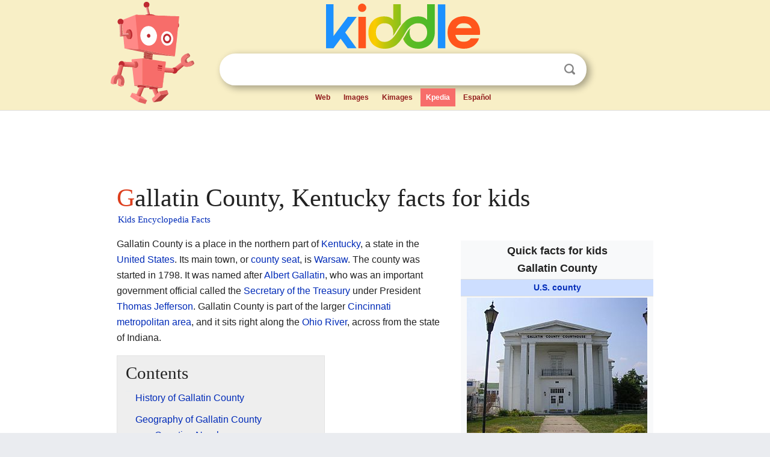

--- FILE ---
content_type: text/html; charset=utf-8
request_url: https://kids.kiddle.co/Gallatin_County,_Kentucky
body_size: 7815
content:
<!DOCTYPE html>
<html class="client-nojs" lang="en" dir="ltr">
<head>
<meta name="viewport" content="width=device-width, initial-scale=1.0">
<meta charset="utf-8"/>
<meta name="description" content="Gallatin County, Kentucky facts for kids">
<meta name="og:title" content="Gallatin County, Kentucky facts for kids">
<meta name="og:description" content="Gallatin County, Kentucky facts for kids">
<meta name="thumbnail" content="https://kids.kiddle.co/images/thumb/5/51/Gallatin_county_courthouse.jpg/300px-Gallatin_county_courthouse.jpg" />
<meta property="og:image" content="https://kids.kiddle.co/images/thumb/5/51/Gallatin_county_courthouse.jpg/300px-Gallatin_county_courthouse.jpg" />
<link rel="shortcut icon" href="/images/wk/favicon-16x16.png">
<link rel="icon" type="image/png" href="/images/wk/favicon-16x16.png" sizes="16x16">
<link rel="apple-touch-icon" sizes="180x180" href="/images/wk/icon-kiddle.png">
<title>Gallatin County, Kentucky Facts for Kids</title>
<link rel="stylesheet" href="/load.php?debug=false&amp;lang=en&amp;modules=skins.minerva.base.reset%2Cstyles%7Cskins.minerva.content.styles%7Cskins.minerva.footerV2.styles%7Cskins.minerva.tablet.styles&amp;only=styles&amp;skin=minerva"/>
<meta name="ResourceLoaderDynamicStyles" content=""/>
<meta name="viewport" content="initial-scale=1.0, user-scalable=yes, minimum-scale=0.25, maximum-scale=5.0, width=device-width"/>
<link rel="canonical" href="https://kids.kiddle.co/Gallatin_County,_Kentucky"/>
<meta property="og:url" content="https://kids.kiddle.co/Gallatin_County,_Kentucky">
<style> .pre-content h1 {display: block;} .pre-content h1::first-letter {color: #dd3f1e;}  </style>
</head>
<body class="mediawiki ltr sitedir-ltr mw-hide-empty-elt stable skin-minerva action-view feature-footer-v2">

<div id="mw-mf-viewport">
	
	<div id="mw-mf-page-center">
		<div class="header-container" style="background-color: #f8efc6;">
			<div class="header">
<div>

<table style="
    width: 100%;
"><tbody><tr>

<td id="robotcell"><a href="https://www.kiddle.co"><img src="/images/wk/kids-robot.svg" height="170" width="139" alt="kids encyclopedia robot" style="
    height: 170px;
    width: 139px;
    margin-left: 5px;
    margin-right: -10px;
"></a></td>

<td>

  <div class="search_form">
      <form action="https://www.kiddle.co/c.php" id="cse-search-box" method="GET">

<a href="https://www.kiddle.co"><div class="logo-top" style="text-align: center;"><img src="/images/wk/kids_search_engine.svg" border="0" height="75" width="256" alt="Kids search engine"></div></a>

        <table><tbody><tr>

            
          <td id="search_container" class="active">  
            <table>
              <tbody><tr>
              
                <td class="search_field_clear">
                  <input type="text" name="q" id="q"  size="35" spellcheck="false"  autocapitalize="off" autocomplete="off" onfocus="if (this.value == '') { document.getElementById('search_form_input_clear_one').className = 'search_form_input_clear_closed' }
                  			if (this.value != '') { document.getElementById('search_container').className = 'active'; } " onblur="document.getElementById('search_container').className = ''; " onkeydown="document.getElementById('search_form_input_clear_one').className = 'search_form_input_clear_opened';
                  			document.getElementById('search_container').className = 'active';" onkeyup="if (this.value == '') { document.getElementById('search_form_input_clear_one').className = 'search_form_input_clear_closed'
                  	document.getElementById('search_form_input_clear_one').className = 'search_form_input_clear_closed';
                    document.getElementById('search_container').className = 'active'; };">
                </td>
                
                <td class="search_form_input_clear">
                  <button id="search_form_input_clear_one" class="search_form_input_clear_opened" type="button" value="X" onclick="document.getElementById('q').value=''; document.getElementById('q').focus();">Clear</button>
                </td>
                
                <td class="search_button">
                  <button type="submit" value="Search" class="submit s_btn">Search</button>
                </td>              
              
              </tr>
            </tbody></table>  
          </td>
        </tr>
<tr>
<td>

<div class="top_menu" style="text-align: center;">
  <ul>
<li><a href="https://www.kiddle.co">Web</a></li> <li><a href="https://www.kiddle.co/images.php">Images</a></li>  <li><a href="https://www.kiddle.co/kimages.php">Kimages</a></li> <li class="active"><a href="https://kids.kiddle.co">Kpedia</a></li>  <li><a href="https://es.kiddle.co">Español</a></li>
  </ul>
</div>

</td>
</tr>
</tbody></table>
      </form>

      <script type="text/javascript">
          var clearbut = document.getElementById('search_form_input_clear_one');
          var searchfield = document.getElementById('q');
		  var submitbtn = document.getElementById('s_btn');
		  var srcx = document.getElementById('search_container');
		  
          if (searchfield.value != '') { clearbut.className = 'search_form_input_clear_opened'; srcx.className = 'active'; }
		  else if (searchfield.value === '') { clearbut.className = 'search_form_input_clear_closed'; srcx.className = ''; }
      </script>
  </div>
</td>
</tr>
</tbody></table>
</div>
</div>
</div>
		<div id="content" class="mw-body">
			<div class="post-content" style="margin-bottom: -20px;">
<script async src="https://pagead2.googlesyndication.com/pagead/js/adsbygoogle.js?client=ca-pub-2806779683782082"
     crossorigin="anonymous"></script>
<ins class="adsbygoogle" 
     style="display:inline-block;min-width:320px;max-width:890px;width:100%;height:110px"
     data-ad-client="ca-pub-2806779683782082"
     data-ad-slot="2481938001"></ins>
<script>
     (adsbygoogle = window.adsbygoogle || []).push({}); 
</script>

</div><div class="pre-content heading-holder"><h1 id="section_0">Gallatin County, Kentucky facts for kids</h1>  <div style="display: block; font-family: 'Linux Libertine','Georgia','Times',serif; font-size: 15px; line-height: 1.3; margin-top: -7px; padding-left: 2px;"><a href="/">Kids Encyclopedia Facts</a></div></div><div id="bodyContent" class="content"><div id="mw-content-text" lang="en" dir="ltr" class="mw-content-ltr"><table class="infobox geography vcard" style="width:22em;width:23em">
<tr>
<th colspan="2" style="text-align:center;font-size:125%;font-weight:bold;font-size:1.25em; white-space:nowrap"><div>Quick facts for kids</div>
<div style="display:inline" class="fn org">Gallatin County</div>
</th>
</tr>
<tr>
<td colspan="2" style="text-align:center;background-color:#cddeff; font-weight:bold;">
<div class="category"><a href="/County_(United_States)" title="County (United States)">U.S. county</a></div>
</td>
</tr>
<tr class="mergedtoprow">
<td colspan="2" style="text-align:center"><a href="/Image:Gallatin_county_courthouse.jpg" class="image" title="Gallatin County Courthouse in Warsaw"><img alt="Gallatin County Courthouse in Warsaw" src="/images/thumb/5/51/Gallatin_county_courthouse.jpg/300px-Gallatin_county_courthouse.jpg" width="300" height="225"></a>
<div style="padding:0.4em 0 0 0;">Gallatin County Courthouse in <a href="/Warsaw,_Kentucky" title="Warsaw, Kentucky">Warsaw</a></div>
</td>
</tr>
<tr class="mergedtoprow">
<td colspan="2" style="text-align:center"><a href="/Image:Map_of_Kentucky_highlighting_Gallatin_County.svg" class="image" title="Location within the U.S. state of Kentucky"><img alt="Map of Kentucky highlighting Gallatin County" src="/images/thumb/5/5d/Map_of_Kentucky_highlighting_Gallatin_County.svg/300px-Map_of_Kentucky_highlighting_Gallatin_County.svg.png" width="300" height="129"></a>
<div style="padding:0.3em 0 0 0;">Location within the U.S. state of <a href="/Kentucky" title="Kentucky">Kentucky</a></div>
</td>
</tr>
<tr class="mergedrow">
<td colspan="2" style="text-align:center"><a href="/Image:Kentucky_in_United_States.svg" class="image"><img alt="Map of the United States highlighting Kentucky" src="/images/thumb/e/e2/Kentucky_in_United_States.svg/300px-Kentucky_in_United_States.svg.png" width="300" height="186"></a><br>
<small>Kentucky's location within the <a href="/United_States" title="United States">U.S.</a></small><br></td>
</tr>
<tr class="mergedtoprow">
<th scope="row"><a href="/List_of_sovereign_states" title="List of sovereign states">Country</a></th>
<td><span class="nowrap"><span class="flagicon"><img alt="" src="/images/thumb/a/a4/Flag_of_the_United_States.svg/23px-Flag_of_the_United_States.svg.png" width="23" height="12" class="thumbborder"> </span>United States</span></td>
</tr>
<tr class="mergedrow">
<th scope="row"><a href="/U.S._state" title="U.S. state">State</a></th>
<td><span class="flagicon"><img alt="" src="/images/thumb/8/8d/Flag_of_Kentucky.svg/22px-Flag_of_Kentucky.svg.png" width="22" height="12" class="thumbborder"> </span><a href="/Kentucky" title="Kentucky">Kentucky</a></td>
</tr>
<tr class="mergedtoprow">
<th scope="row">Founded</th>
<td>1798</td>
</tr>
<tr class="mergedrow">
<th scope="row"><a href="/Namesake" title="Namesake">Named for</a></th>
<td><a href="/Albert_Gallatin" title="Albert Gallatin">Albert Gallatin</a></td>
</tr>
<tr class="mergedtoprow">
<th scope="row"><a href="/County_seat" title="County seat">Seat</a></th>
<td><a href="/Warsaw,_Kentucky" title="Warsaw, Kentucky">Warsaw</a></td>
</tr>
<tr class="mergedrow">
<th scope="row">Largest city</th>
<td>Warsaw</td>
</tr>
<tr class="mergedtoprow">
<th colspan="2" style="text-align:center;text-align:left">Area
<div style="font-weight:normal;display:inline;"></div>
</th>
</tr>
<tr class="mergedrow">
<th scope="row"> • Total</th>
<td>105 sq mi (270 km<sup>2</sup>)</td>
</tr>
<tr class="mergedrow">
<th scope="row"> • Land</th>
<td>101 sq mi (260 km<sup>2</sup>)</td>
</tr>
<tr class="mergedrow">
<th scope="row"> • Water</th>
<td>3.5 sq mi (9 km<sup>2</sup>)  3.3%%</td>
</tr>
<tr class="mergedtoprow">
<th colspan="2" style="text-align:center;text-align:left">Population
<div style="font-weight:normal;display:inline;"><span style="white-space:nowrap;"> </span>(<a href="/2020_United_States_Census" class="mw-redirect" title="2020 United States Census">2020</a>)</div>
</th>
</tr>
<tr class="mergedrow">
<th scope="row"> • Total</th>
<td>8,690</td>
</tr>
<tr class="mergedrow">
<th scope="row"> • Estimate 
<div style="font-weight:normal;display:inline;">(2023)</div>
</th>
<td>8,792 <span title="Increase"><img alt="Increase" src="/images/thumb/b/b0/Increase2.svg/11px-Increase2.svg.png" width="11" height="11"></span></td>
</tr>
<tr class="mergedrow">
<th scope="row"> • Density</th>
<td>82.8/sq mi (31.95/km<sup>2</sup>)</td>
</tr>
<tr class="mergedtoprow">
<th scope="row"><a href="/Time_zone" title="Time zone">Time zone</a></th>
<td><a href="/UTC%E2%88%925" class="mw-redirect" title="UTC−5">UTC−5</a> (<a href="/Eastern_Time_Zone" class="mw-redirect" title="Eastern Time Zone">Eastern</a>)</td>
</tr>
<tr class="mergedrow">
<th scope="row"><span style="white-space:nowrap"> • Summer (<a href="/Daylight_saving_time" title="Daylight saving time">DST</a>)</span></th>
<td><a href="/UTC%E2%88%924" class="mw-redirect" title="UTC−4">UTC−4</a> (<a href="/Eastern_Time_Zone" class="mw-redirect" title="Eastern Time Zone">EDT</a>)</td>
</tr>
<tr class="mergedtoprow">
<th scope="row">Congressional district</th>
<td>4th</td>
</tr>
</table>
<p>Gallatin County is a place in the northern part of <a href="/Kentucky" title="Kentucky">Kentucky</a>, a state in the <a href="/United_States" title="United States">United States</a>. Its main town, or <a href="/County_seat" title="County seat">county seat</a>, is <a href="/Warsaw,_Kentucky" title="Warsaw, Kentucky">Warsaw</a>. The county was started in 1798. It was named after <a href="/Albert_Gallatin" title="Albert Gallatin">Albert Gallatin</a>, who was an important government official called the <a href="/United_States_Secretary_of_the_Treasury" title="United States Secretary of the Treasury">Secretary of the Treasury</a> under President <a href="/Thomas_Jefferson" title="Thomas Jefferson">Thomas Jefferson</a>. Gallatin County is part of the larger <a href="/Cincinnati_metropolitan_area" title="Cincinnati metropolitan area">Cincinnati metropolitan area</a>, and it sits right along the <a href="/Ohio_River" title="Ohio River">Ohio River</a>, across from the state of Indiana.</p>
<p></p>
<div id="toc" class="toc">
<div id="toctitle">
<h2>Contents</h2>
</div>
<ul>
<li class="toclevel-1 tocsection-1"><a href="#History_of_Gallatin_County"><span class="toctext">History of Gallatin County</span></a></li>
<li class="toclevel-1 tocsection-2"><a href="#Geography_of_Gallatin_County"><span class="toctext">Geography of Gallatin County</span></a>
<ul>
<li class="toclevel-2 tocsection-3"><a href="#Counties_Nearby"><span class="toctext">Counties Nearby</span></a></li>
</ul>
</li>
<li class="toclevel-1 tocsection-4"><a href="#People_of_Gallatin_County_.28Demographics.29"><span class="toctext">People of Gallatin County (Demographics)</span></a></li>
<li class="toclevel-1 tocsection-5"><a href="#Towns_and_Communities"><span class="toctext">Towns and Communities</span></a></li>
<li class="toclevel-1 tocsection-6"><a href="#Transportation_and_Buildings"><span class="toctext">Transportation and Buildings</span></a>
<ul>
<li class="toclevel-2 tocsection-7"><a href="#Getting_Around"><span class="toctext">Getting Around</span></a></li>
<li class="toclevel-2 tocsection-8"><a href="#Airport"><span class="toctext">Airport</span></a></li>
</ul>
</li>
<li class="toclevel-1 tocsection-9"><a href="#Famous_People_from_Gallatin_County"><span class="toctext">Famous People from Gallatin County</span></a></li>
<li class="toclevel-1 tocsection-10"><a href="#See_also"><span class="toctext">See also</span></a></li>
</ul>
</div>
<p></p>
<h2><span class="mw-headline" id="History_of_Gallatin_County">History of Gallatin County</span></h2>
<p>Gallatin County was officially formed on December 14, 1798. It was the 31st county created in Kentucky. It was made from parts of <a href="/Franklin_County,_Kentucky" title="Franklin County, Kentucky">Franklin</a> and <a href="/Shelby_County,_Kentucky" title="Shelby County, Kentucky">Shelby</a> counties. Over time, parts of Gallatin County were used to create three more counties: <a href="/Owen_County,_Kentucky" title="Owen County, Kentucky">Owen</a> in 1819, <a href="/Trimble_County,_Kentucky" title="Trimble County, Kentucky">Trimble</a> in 1836, and <a href="/Carroll_County,_Kentucky" title="Carroll County, Kentucky">Carroll</a> in 1838. Today, Gallatin County is much smaller than it was originally. Its northern edge is the <a href="/Ohio_River" title="Ohio River">Ohio River</a>.</p><div class="thumb tleft"><div class="thumbinner" style="width:302px;">
<script async src="https://pagead2.googlesyndication.com/pagead/js/adsbygoogle.js?client=ca-pub-2806779683782082"
     crossorigin="anonymous"></script>
<ins class="adsbygoogle" 
     style="display:inline-block;width:300px;height:250px"
     data-ad-client="ca-pub-2806779683782082"
     data-ad-slot="4319964985">
</ins>
<script>
     (adsbygoogle = window.adsbygoogle || []).push({}); 
</script>
</div></div>
<p>In 1800, about 1,291 people lived in Gallatin County. This included 960 white people, 329 enslaved people, and 2 free people of color.</p>
<p>During the <a href="/American_Civil_War" title="American Civil War">American Civil War</a>, which was a big conflict in the United States, some small battles happened in Gallatin County. Some men were arrested because they supported the <a href="/Confederate_States_of_America" title="Confederate States of America">Confederates</a>.</p>
<p>After the Civil War, in 1866, a sad event called the Gallatin County Race Riot took place. During this time, groups of people caused trouble and unfairness. Many African American people were forced to leave their homes and cross the Ohio River.</p>
<p>A terrible accident happened on December 4, 1868, on the Ohio River near <a href="/Warsaw,_Kentucky" title="Warsaw, Kentucky">Warsaw</a>. Two large passenger boats, the <i>America</i> and the <i>United States</i>, crashed into each other. The <i>United States</i> was carrying barrels of kerosene, which quickly caught fire. The fire spread to the <i>America</i>. Many passengers died from the fire or by drowning. In total, 162 people lost their lives, making it one of the worst steamboat accidents in American history.</p>
<p>As the 1900s went on, river trade by steamboat became less common. Faster ways to travel and move goods became popular, like trains, cars, trucks, and airplanes. Construction on the <a href="/Markland_Locks_and_Dam" title="Markland Locks and Dam">Markland Locks and Dam</a> started in 1956 and finished in 1964. In 1967, a power plant was built at the dam that uses water to make electricity, which created jobs for people. Today, major roads like <a href="/Interstate_71" title="Interstate 71">Interstate 71</a>, U.S. Route 42, and U.S. Route 127 cross through Gallatin County. By the 1980s, more than half of the people living in the county worked in other areas.</p>
<div class="thumb tright">
<div class="thumbinner" style="width:302px;"><a href="/Image:GallatinTreas.jpg" class="image"><img alt="GallatinTreas" src="/images/thumb/0/03/GallatinTreas.jpg/300px-GallatinTreas.jpg" width="300" height="229" class="thumbimage"></a>
<div class="thumbcaption">
<div class="magnify"><a href="/Image:GallatinTreas.jpg" class="internal" title="Enlarge"></a></div>
Albert Gallatin is honored with a statue in front of the <a href="/United_States_Department_of_the_Treasury" title="United States Department of the Treasury">U.S. Treasury Building</a> in Washington, D.C.</div>
</div>
</div>
<h2><span class="mw-headline" id="Geography_of_Gallatin_County">Geography of Gallatin County</span></h2>
<p>Gallatin County covers a total area of about 105 square miles (272 square kilometers). Most of this area, about 101 square miles (262 square kilometers), is land. The rest, about 3.5 square miles (9.1 square kilometers), is water. It is the second smallest county in Kentucky by land area.</p>
<h3><span class="mw-headline" id="Counties_Nearby">Counties Nearby</span></h3>
<p>Gallatin County shares its borders with several other counties:</p>
<ul>
<li><a href="/Switzerland_County,_Indiana" title="Switzerland County, Indiana">Switzerland County, Indiana</a> (to the north)</li>
<li><a href="/Boone_County,_Kentucky" title="Boone County, Kentucky">Boone County</a> (to the northeast)</li>
<li><a href="/Grant_County,_Kentucky" title="Grant County, Kentucky">Grant County</a> (to the southeast)</li>
<li><a href="/Owen_County,_Kentucky" title="Owen County, Kentucky">Owen County</a> (to the south)</li>
<li><a href="/Carroll_County,_Kentucky" title="Carroll County, Kentucky">Carroll County</a> (to the west)</li>
</ul>
<h2><span class="mw-headline" id="People_of_Gallatin_County_.28Demographics.29">People of Gallatin County (Demographics)</span></h2>
<table class="toccolours" style="border-spacing: 1px; float: right !important; clear: right; margin: 0 0 1em 1em; text-align:right">
<tr>
<th colspan="4" style="background-color:lavender;padding-right:3px; padding-left:3px; font-size:110%; text-align:center">Historical population</th>
</tr>
<tr>
<th style="text-align:center; border-bottom:1px solid black">Census</th>
<th style="text-align:center; border-bottom:1px solid black"><abbr title="Population">Pop.</abbr></th>
<th style="text-align:center; border-bottom:1px solid black"></th>
<th style="text-align:center; border-bottom:1px solid black"><abbr title="Percent change">%±</abbr></th>
</tr>
<tr>
<td style="text-align:center"><b><a href="/1800_United_States_census" title="1800 United States census">1800</a></b></td>
<td style="padding-left:8px; border-right:none; padding-right:0; text-align:right;">1,291</td>
<td style="border-left:none; padding-left:0; text-align:left;"></td>
<td style="padding-left:8px; text-align: right;">—</td>
</tr>
<tr>
<td style="text-align:center"><b><a href="/1810_United_States_census" title="1810 United States census">1810</a></b></td>
<td style="padding-left:8px; border-right:none; padding-right:0; text-align:right;">3,307</td>
<td style="border-left:none; padding-left:0; text-align:left;"></td>
<td style="padding-left:8px; text-align: right;">156.2%</td>
</tr>
<tr>
<td style="text-align:center"><b><a href="/1820_United_States_census" title="1820 United States census">1820</a></b></td>
<td style="padding-left:8px; border-right:none; padding-right:0; text-align:right;">7,075</td>
<td style="border-left:none; padding-left:0; text-align:left;"></td>
<td style="padding-left:8px; text-align: right;">113.9%</td>
</tr>
<tr>
<td style="text-align:center"><b><a href="/1830_United_States_census" title="1830 United States census">1830</a></b></td>
<td style="padding-left:8px; border-right:none; padding-right:0; text-align:right;">6,674</td>
<td style="border-left:none; padding-left:0; text-align:left;"></td>
<td style="padding-left:8px; text-align: right;">−5.7%</td>
</tr>
<tr>
<td style="text-align:center"><b>1840</b></td>
<td style="padding-left:8px; border-right:none; padding-right:0; text-align:right;">4,003</td>
<td style="border-left:none; padding-left:0; text-align:left;"></td>
<td style="padding-left:8px; text-align: right;">−40.0%</td>
</tr>
<tr>
<td style="text-align:center"><b>1850</b></td>
<td style="padding-left:8px; border-right:none; padding-right:0; text-align:right;">5,137</td>
<td style="border-left:none; padding-left:0; text-align:left;"></td>
<td style="padding-left:8px; text-align: right;">28.3%</td>
</tr>
<tr>
<td style="text-align:center"><b>1860</b></td>
<td style="padding-left:8px; border-right:none; padding-right:0; text-align:right;">5,056</td>
<td style="border-left:none; padding-left:0; text-align:left;"></td>
<td style="padding-left:8px; text-align: right;">−1.6%</td>
</tr>
<tr>
<td style="text-align:center"><b>1870</b></td>
<td style="padding-left:8px; border-right:none; padding-right:0; text-align:right;">5,074</td>
<td style="border-left:none; padding-left:0; text-align:left;"></td>
<td style="padding-left:8px; text-align: right;">0.4%</td>
</tr>
<tr>
<td style="text-align:center"><b>1880</b></td>
<td style="padding-left:8px; border-right:none; padding-right:0; text-align:right;">4,832</td>
<td style="border-left:none; padding-left:0; text-align:left;"></td>
<td style="padding-left:8px; text-align: right;">−4.8%</td>
</tr>
<tr>
<td style="text-align:center"><b>1890</b></td>
<td style="padding-left:8px; border-right:none; padding-right:0; text-align:right;">4,611</td>
<td style="border-left:none; padding-left:0; text-align:left;"></td>
<td style="padding-left:8px; text-align: right;">−4.6%</td>
</tr>
<tr>
<td style="text-align:center"><b>1900</b></td>
<td style="padding-left:8px; border-right:none; padding-right:0; text-align:right;">5,163</td>
<td style="border-left:none; padding-left:0; text-align:left;"></td>
<td style="padding-left:8px; text-align: right;">12.0%</td>
</tr>
<tr>
<td style="text-align:center"><b>1910</b></td>
<td style="padding-left:8px; border-right:none; padding-right:0; text-align:right;">4,697</td>
<td style="border-left:none; padding-left:0; text-align:left;"></td>
<td style="padding-left:8px; text-align: right;">−9.0%</td>
</tr>
<tr>
<td style="text-align:center"><b><a href="/1920_United_States_census" title="1920 United States census">1920</a></b></td>
<td style="padding-left:8px; border-right:none; padding-right:0; text-align:right;">4,664</td>
<td style="border-left:none; padding-left:0; text-align:left;"></td>
<td style="padding-left:8px; text-align: right;">−0.7%</td>
</tr>
<tr>
<td style="text-align:center"><b>1930</b></td>
<td style="padding-left:8px; border-right:none; padding-right:0; text-align:right;">4,437</td>
<td style="border-left:none; padding-left:0; text-align:left;"></td>
<td style="padding-left:8px; text-align: right;">−4.9%</td>
</tr>
<tr>
<td style="text-align:center"><b>1940</b></td>
<td style="padding-left:8px; border-right:none; padding-right:0; text-align:right;">4,307</td>
<td style="border-left:none; padding-left:0; text-align:left;"></td>
<td style="padding-left:8px; text-align: right;">−2.9%</td>
</tr>
<tr>
<td style="text-align:center"><b>1950</b></td>
<td style="padding-left:8px; border-right:none; padding-right:0; text-align:right;">3,969</td>
<td style="border-left:none; padding-left:0; text-align:left;"></td>
<td style="padding-left:8px; text-align: right;">−7.8%</td>
</tr>
<tr>
<td style="text-align:center"><b>1960</b></td>
<td style="padding-left:8px; border-right:none; padding-right:0; text-align:right;">3,867</td>
<td style="border-left:none; padding-left:0; text-align:left;"></td>
<td style="padding-left:8px; text-align: right;">−2.6%</td>
</tr>
<tr>
<td style="text-align:center"><b>1970</b></td>
<td style="padding-left:8px; border-right:none; padding-right:0; text-align:right;">4,134</td>
<td style="border-left:none; padding-left:0; text-align:left;"></td>
<td style="padding-left:8px; text-align: right;">6.9%</td>
</tr>
<tr>
<td style="text-align:center"><b>1980</b></td>
<td style="padding-left:8px; border-right:none; padding-right:0; text-align:right;">4,842</td>
<td style="border-left:none; padding-left:0; text-align:left;"></td>
<td style="padding-left:8px; text-align: right;">17.1%</td>
</tr>
<tr>
<td style="text-align:center"><b>1990</b></td>
<td style="padding-left:8px; border-right:none; padding-right:0; text-align:right;">5,393</td>
<td style="border-left:none; padding-left:0; text-align:left;"></td>
<td style="padding-left:8px; text-align: right;">11.4%</td>
</tr>
<tr>
<td style="text-align:center"><b><a href="/2000_United_States_census" title="2000 United States census">2000</a></b></td>
<td style="padding-left:8px; border-right:none; padding-right:0; text-align:right;">7,870</td>
<td style="border-left:none; padding-left:0; text-align:left;"></td>
<td style="padding-left:8px; text-align: right;">45.9%</td>
</tr>
<tr>
<td style="text-align:center"><b>2010</b></td>
<td style="padding-left:8px; border-right:none; padding-right:0; text-align:right;">8,589</td>
<td style="border-left:none; padding-left:0; text-align:left;"></td>
<td style="padding-left:8px; text-align: right;">9.1%</td>
</tr>
<tr>
<td style="text-align:center"><b><a href="/2020_United_States_census" title="2020 United States census">2020</a></b></td>
<td style="padding-left:8px; border-right:none; padding-right:0; text-align:right;">8,690</td>
<td style="border-left:none; padding-left:0; text-align:left;"></td>
<td style="padding-left:8px; text-align: right;">1.2%</td>
</tr>
<tr>
<td style="text-align:center"><b>2023 (est.)</b></td>
<td style="padding-left:0px; border-right:none; padding-right:0; text-align:right;">8,792</td>
<td style="border-left:none; padding-left:0; text-align:left;"></td>
<td style="padding-left:8px; text-align: right;">2.4%</td>
</tr>
<tr>
<td colspan="4" style="border-top:1px solid black; font-size:85%; text-align:center">U.S. Decennial Census<br>
1790–1960 1900–1990<br>
1990–2000 2010–2021</td>
</tr>
</table>
<p>In 2010, there were 8,589 people living in Gallatin County. Most residents were White (94.7%), with smaller groups of Black or African American (1.3%), Asian (0.2%), and Native American (0.1%) people. About 4.3% of the population was Hispanic or Latino. Many people in the county have German, American, Irish, or English family backgrounds.</p>
<p>In 2000, the county had 7,870 people. The population density was about 80 people for every square mile. There were 2,902 households, and 2,135 of these were families. The average household had about 2.68 people.</p>
<p>About 28.6% of the population was under 18 years old. The median age in the county was 35 years. This means half the people were younger than 35 and half were older.</p>
<h2><span class="mw-headline" id="Towns_and_Communities">Towns and Communities</span></h2>
<p>Here are the main communities in Gallatin County:</p>
<ul>
<li><a href="/Glencoe,_Kentucky" title="Glencoe, Kentucky">Glencoe</a></li>
<li><a href="/Sparta,_Kentucky" title="Sparta, Kentucky">Sparta</a></li>
<li><a href="/Warsaw,_Kentucky" title="Warsaw, Kentucky">Warsaw</a> (This is the county seat, where the main government offices are.)</li>
</ul>
<h2><span class="mw-headline" id="Transportation_and_Buildings">Transportation and Buildings</span></h2>
<h3><span class="mw-headline" id="Getting_Around">Getting Around</span></h3>
<p><a href="/Interstate_71" title="Interstate 71">Interstate 71</a> is a major highway that goes through Gallatin County. It has three exits near the towns of Sparta and Glencoe. For public transportation, Senior Services of Northern Kentucky offers a special service where you can call to arrange a ride.</p>
<h3><span class="mw-headline" id="Airport">Airport</span></h3>
<p>Ideas for building an airport in Gallatin County started in 2004. Money for the airport was officially approved by federal, state, and local governments in 2019. The airport officially opened in June 2023. Its special code for flights is 8GK.</p>
<h2><span class="mw-headline" id="Famous_People_from_Gallatin_County">Famous People from Gallatin County</span></h2>
<ul>
<li>Samuel Brenton (1810–1857): He was born in Gallatin County, Kentucky, and later became a <a href="/United_States_House_of_Representatives" title="United States House of Representatives">US Representative</a> for the state of Indiana.</li>
<li>John Taylor (Baptist preacher): He was a well-known preacher and historian in the early days of the frontier. He owned large farms in the county where enslaved people worked.</li>
</ul>
<h2><span class="mw-headline" id="See_also">See also</span></h2>
<p><img alt="Kids robot.svg" src="/images/thumb/5/5f/Kids_robot.svg/60px-Kids_robot.svg.png" width="60" height="73"> In Spanish: <a class="external text" href="https://ninos.kiddle.co/Condado_de_Gallatin_%28Kentucky%29">Condado de Gallatin (Kentucky) para niños</a></p>






</div><div class="printfooter">
</div>
</div>
<div class="post-content" style="margin-top: 0px;">

 <!-- US -->
<script async src="https://pagead2.googlesyndication.com/pagead/js/adsbygoogle.js?client=ca-pub-2806779683782082"
     crossorigin="anonymous"></script>
<!-- K_b_h -->
<ins class="adsbygoogle" 
     style="display:block"
     data-ad-client="ca-pub-2806779683782082"
     data-ad-slot="3472651705"
     data-ad-format="auto"
     data-full-width-responsive="true"></ins>
<script>
     (adsbygoogle = window.adsbygoogle || []).push({}); 
</script>

<a href="https://www.kiddle.co"><img src="/images/wk/kids_search_engine.svg" alt="kids search engine" width="171" height="50" style="width: 171px; height: 50px; margin-top: 20px;"></a><br><div class="dablink" style="font-size: 1.0em; color: #848484;">All content from <a href="https://kids.kiddle.co">Kiddle encyclopedia</a> articles (including the article images and facts) can be freely used under <a rel="nofollow" href="https://creativecommons.org/licenses/by-sa/3.0/">Attribution-ShareAlike</a> license, unless stated otherwise. Cite this article:</div>

<a href="https://kids.kiddle.co/Gallatin_County,_Kentucky">Gallatin County, Kentucky Facts for Kids</a>. <i>Kiddle Encyclopedia.</i>

</div>

<div class="post-content">
 
<div id="footer" role="contentinfo">
        <ul id="footer-info">
	<li id="footer-info-lastmod" style="font-size: 1.1em; line-height: 1.4;"> 


This page was last modified on 17 October 2025, at 10:18. <span style="border: 1px solid #ccc; background: #eee;"><a rel="nofollow" href="https://www.kiddle.co/suggest.php?article=Gallatin_County,_Kentucky">Suggest&nbsp;an&nbsp;edit</a>.</span>



        </li>
	</ul>
        </div>
</div>

		</div>

<footer >
<div class="post-content footer-content">
<table><tr>
<td>
	<h2><a href="/">Kiddle encyclopedia</a></h2>
	<div class="license">

Content is available under <a rel="nofollow" href="https://creativecommons.org/licenses/by-sa/3.0/">CC BY-SA 3.0</a> unless otherwise noted. 
Kiddle encyclopedia articles are based on selected content and facts from <a rel="nofollow" href="https://en.wikipedia.org">Wikipedia</a>, rewritten for children. 
Powered by <a rel="nofollow" href="https://www.mediawiki.org">MediaWiki</a>.
</div>
	
	<ul class="footer-places hlist hlist-separated">
<li><a href="https://www.kiddle.co">Kiddle</a></li>
<li class=""><a href="https://es.kiddle.co">Español</a></li>
<li><a rel="nofollow" href="https://www.kiddle.co/about.php">About</a></li>
<li><a rel="nofollow" href="https://www.kiddle.co/privacy.php">Privacy</a></li>
<li><a rel="nofollow" href="https://www.kiddle.co/contact.php">Contact us</a></li> 
<li><a href="https://ninos.kiddle.co">Enciclopedia Kiddle para niños</a></li>
<li> &copy; 2025 Kiddle.co</li>
	</ul>
</td>
</tr>
</table>	
</div>
</footer>

	</div>
</div>
<!-- v:5 -->
<script>(window.RLQ=window.RLQ||[]).push(function(){mw.config.set({"wgBackendResponseTime":333});});</script>		</body>
		</html>
		

--- FILE ---
content_type: text/html; charset=utf-8
request_url: https://www.google.com/recaptcha/api2/aframe
body_size: 245
content:
<!DOCTYPE HTML><html><head><meta http-equiv="content-type" content="text/html; charset=UTF-8"></head><body><script nonce="chnjKpdoP0vf2ftNd8WynA">/** Anti-fraud and anti-abuse applications only. See google.com/recaptcha */ try{var clients={'sodar':'https://pagead2.googlesyndication.com/pagead/sodar?'};window.addEventListener("message",function(a){try{if(a.source===window.parent){var b=JSON.parse(a.data);var c=clients[b['id']];if(c){var d=document.createElement('img');d.src=c+b['params']+'&rc='+(localStorage.getItem("rc::a")?sessionStorage.getItem("rc::b"):"");window.document.body.appendChild(d);sessionStorage.setItem("rc::e",parseInt(sessionStorage.getItem("rc::e")||0)+1);localStorage.setItem("rc::h",'1768726380204');}}}catch(b){}});window.parent.postMessage("_grecaptcha_ready", "*");}catch(b){}</script></body></html>